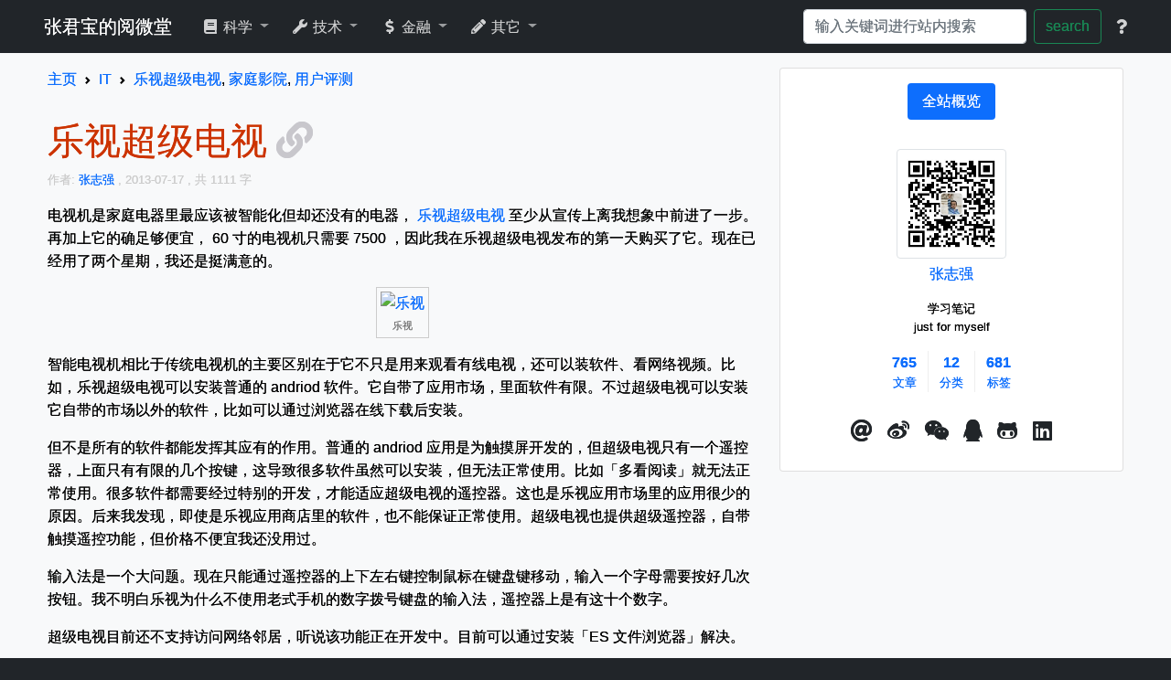

--- FILE ---
content_type: text/html
request_url: https://zhiqiang.org/it/leshi-super-tv.html
body_size: 11390
content:
<!DOCTYPE html>
<html lang="en">
<head>
    <link rel="shortcut icon" href="/static/favicon.ico" type="image/vnd.microsoft.icon" />
    <meta name="viewport" content="width=device-width, initial-scale=1, shrink-to-fit=no">

        <title> 乐视超级电视 - 阅微堂 </title>
        <meta charset="utf-8" />
        <link href="https://zhiqiang.org/feed.xml" type="application/rss+xml" rel="alternate" title="阅微堂 RSS Feed" />




<meta name="tags" content="乐视超级电视" />
<meta name="tags" content="家庭影院" />
<meta name="tags" content="用户评测" />


    
    <link rel="stylesheet" href="/static/bootstrap/css/bootstrap.min.css" crossorigin="anonymous" >
    <link rel="stylesheet" href="/static/fontawesome/css/all.min.css" crossorigin="anonymous">
    <link rel="stylesheet" href="/static/share.js/css/share.min.css">
    <link href="/static/css/pygment.css" rel="stylesheet">

    <!--    <link rel="stylesheet" href="https://cdn.jsdelivr.net/npm/gitalk@1/dist/gitalk.css">
    <link rel="stylesheet" href="https://cdnjs.cloudflare.com/ajax/libs/viewerjs/1.9.0/viewer.css" integrity="sha512-HHYZlJVYgHVdz/pMWo63/ya7zc22sdXeqtNzv4Oz76V3gh7R+xPqbjNUp/NRmf0R85J++Yg6R0Kkmz+TGYHz8g==" crossorigin="anonymous" />
    <script src="https://cdn.jsdelivr.net/npm/gitalk@1/dist/gitalk.min.js" defer></script>
    <script src="https://cdnjs.cloudflare.com/ajax/libs/viewerjs/1.9.0/viewer.min.js" integrity="sha512-0goo56vbVLOJt9J6TMouBm2uE+iPssyO+70sdrT+J5Xbb5LsdYs31Mvj4+LntfPuV+VlK0jcvcinWQG5Hs3pOg==" crossorigin="anonymous"></script>
    -->

    <script src="/static/js/jquery-3.6.0.min.js" ></script>
    <script src="/static/bootstrap/js/bootstrap.bundle.min.js" defer ></script>
    <script src="/static/share.js/js/social-share.min.js" defer ></script>

    <script >
        MathJax = {
            tex: { 
                inlineMath: [['$', '$'], ['\\(', '\\)']],
                equationNumbers: { autoNumber: "all"  }  
            }
        };
    </script>
    <script src="/static/mathjax/tex-chtml.js" async ></script> 
    
    <!-- 
    <link rel="stylesheet" href="https://cdn.jsdelivr.net/npm/disqusjs@1.2.0/dist/disqusjs.css"> 
    <script src="https://cdn.jsdelivr.net/npm/disqusjs@1.2.0/dist/disqus.js" defer></script>
    -->

    <script>
        var _hmt = _hmt || [];
        (function() {
          var hm = document.createElement("script");
          hm.src = "https://hm.baidu.com/hm.js?1a97112c384365cc8c359a18bbb7efc6";
          var s = document.getElementsByTagName("script")[0]; 
          s.parentNode.insertBefore(hm, s);
        })();
    </script>
    <script src="/static/js/clipboard.min.js" defer ></script>

    <script src="/static/js/mousetrap.min.js" defer></script>
    
    <script src="/static/js/moment.min.js" defer ></script>
    <script src="/static/js/vue.min.js" defer></script>
    <script src="/static/js/jquery.cookie.min.js" defer ></script>
    
    <link href="/static/css/customize.css" rel="stylesheet">

    <script src="/static/js/marked.min.js" defer ></script>
    <script src="/static/js/customize.js?4" defer ></script>

    <link href="/static/jquery.fancybox.min.css" rel="stylesheet" />
    <script src="/static/jquery.fancybox.min.js" defer ></script>
    <script >
    </script>

    <script src="/static/js/comment.js?0406" defer ></script>

<style>
.container-fluid {
  padding-left: 0;
  padding-right: 0;
}

.container-fluid > * {
  max-width: 1200px; 
  margin-left: auto;
  margin-right: auto;
}


/* for 2k screen */
@media only screen and (min-width: 2000px) {
    body {
        font-size: 20px;
    }
    .container-fluid > * {
        max-width: 1500px; 
    }
}

</style>
</head>

<body id="index"  itemscope itemtype="https://schema.org/WebPage" class="bg-dark" >

<div class="container-fluid bg-dark" >
<nav class="navbar navbar-dark  navbar-expand-md" id="navbar">
    <a class="navbar-brand ps-2" href="/">张君宝的阅微堂</a>
    <button class="navbar-toggler" type="button" data-bs-toggle="collapse" data-bs-target="#navbarSupportedContent" aria-controls="navbarSupportedContent" aria-expanded="false" aria-label="Toggle navigation">
        <span class="navbar-toggler-icon"></span>
    </button>

    <div class="collapse navbar-collapse " id="navbarSupportedContent">
        <ul class="nav navbar-nav me-auto ">
                <li class="dropdown ms-2">
                    <a href="#" class="dropdown-toggle nav-link" data-bs-toggle="dropdown">
                        <i class='fas fa fa-fw fa-book'></i> 科学
                    </a>
                    <div class="dropdown-menu" role="menu">
                            <a class="dropdown-item" href="/math"><span class='fa fa-fw fa-folder-open'></span> 数学 </a>
                            <a class="dropdown-item" href="/cs"><span class='fa fa-fw fa-folder-open'></span> 计算机科学 </a>

                            <div class="dropdown-divider"></div>
                                <a class="dropdown-item" href="/tag/math-in-life.html"><span class='fa fa-fw fa-bars'></span> 生活中的数学 </a>
                                <a class="dropdown-item" href="/tag/beauty-in-math.html"><span class='fa fa-fw fa-bars'></span> 数学之美 </a>
                                <a class="dropdown-item" href="/tag/brain-teaser.html"><span class='fa fa-fw fa-bars'></span> 头脑风暴 </a>
                    </div>
                </li>
                <li class="dropdown ms-2">
                    <a href="#" class="dropdown-toggle nav-link" data-bs-toggle="dropdown">
                        <i class='fas fa fa-fw fa-wrench'></i> 技术
                    </a>
                    <div class="dropdown-menu" role="menu">
                            <a class="dropdown-item" href="/coding"><span class='fa fa-fw fa-folder-open'></span> 编程 </a>
                            <a class="dropdown-item" href="/it"><span class='fa fa-fw fa-folder-open'></span> IT </a>

                            <div class="dropdown-divider"></div>
                                <a class="dropdown-item" href="/tag/work-fast.html"><span class='fa fa-fw fa-bars'></span> 办公自动化 </a>
                                <a class="dropdown-item" href="/tag/coding-performance.html"><span class='fa fa-fw fa-bars'></span> 编程和算法效率 </a>
                                <a class="dropdown-item" href="/tag/my-source-code.html"><span class='fa fa-fw fa-bars'></span> 我贡献的源代码 </a>
                    </div>
                </li>
                <li class="dropdown ms-2">
                    <a href="#" class="dropdown-toggle nav-link" data-bs-toggle="dropdown">
                        <i class='fas fa fa-fw fa-dollar-sign'></i> 金融
                    </a>
                    <div class="dropdown-menu" role="menu">
                            <a class="dropdown-item" href="/finance"><span class='fa fa-fw fa-folder-open'></span> 经济金融 </a>
                            <a class="dropdown-item" href="/investment"><span class='fa fa-fw fa-folder-open'></span> 投资 </a>
                            <a class="dropdown-item" href="/risk-manage"><span class='fa fa-fw fa-folder-open'></span> 风险管理 </a>

                            <div class="dropdown-divider"></div>
                                <a class="dropdown-item" href="/tag/var-primer.html"><span class='fa fa-fw fa-bars'></span> VaR Primer </a>
                                <a class="dropdown-item" href="/tag/low-risk-investment.html"><span class='fa fa-fw fa-bars'></span> 低风险投资 </a>
                                <a class="dropdown-item" href="/tag/risk-manage-failure-case.html"><span class='fa fa-fw fa-bars'></span> 风险管理失败案例 </a>
                                <a class="dropdown-item" href="/tag/math-in-investment.html"><span class='fa fa-fw fa-bars'></span> 投资中的数学 </a>
                    </div>
                </li>
                <li class="dropdown ms-2">
                    <a href="#" class="dropdown-toggle nav-link" data-bs-toggle="dropdown">
                        <i class='fas fa fa-fw fa-pencil-alt'></i> 其它
                    </a>
                    <div class="dropdown-menu" role="menu">
                            <a class="dropdown-item" href="/review"><span class='fa fa-fw fa-folder-open'></span> 评论 </a>
                            <a class="dropdown-item" href="/comment"><span class='fa fa-fw fa-folder-open'></span> 碎碎念 </a>
                            <a class="dropdown-item" href="/outdoor"><span class='fa fa-fw fa-folder-open'></span> 户外 </a>
                            <a class="dropdown-item" href="/resource"><span class='fa fa-fw fa-folder-open'></span> 资源 </a>

                            <div class="dropdown-divider"></div>
                                <a class="dropdown-item" href="/tag/short-sf.html"><span class='fa fa-fw fa-bars'></span> 短篇科幻小说全文 </a>
                                <a class="dropdown-item" href="/tag/parent-child-hiking-trail.html"><span class='fa fa-fw fa-bars'></span> 亲子徒步路线 </a>
                                <a class="dropdown-item" href="/tag/parent-child-riding.html"><span class='fa fa-fw fa-bars'></span> 亲子骑行 </a>
                    </div>
                </li>
        </ul>

      <form class="form-inline d-flex" action="https://zhiqiang.org/search.html" method="get" target="_blank" role='search'>
            <input type="text" name="q" class="form-control me-2" size='23'  value=""  tabindex="1" placeholder="输入关键词进行站内搜索"  x-webkit-speech="" id="search"/>
			<button data-bs-toggle="tooltip" title="站内搜索" type="submit" name="sa" class="btn btn-outline-success " tabindex="2">search</button>
      </form>
        <ul class="nav navbar-nav ps-2" data-bs-toggle="modal" data-bs-target="#help-modal" >
            <a href="#" class="nav-link" data-bs-toggle="tooltip" title="查看功能和快捷键" > 
                <span class="fa fa-question"></span> 
            </a>
        </ul>
    </div>
</nav>
</div>

<div class="container-fluid bg-light" >
    <div class="row pt-3">
        <div class="col-lg-8 pb-3" id="content">
            <section class="row" >

<nav class="col-sm-12" style="--bs-breadcrumb-divider: url(&#34;data:image/svg+xml,%3Csvg xmlns='http://www.w3.org/2000/svg' width='8' height='8'%3E%3Cpath d='M2.5 0L1 1.5 3.5 4 1 6.5 2.5 8l4-4-4-4z' fill='currentColor'/%3E%3C/svg%3E&#34;);" aria-label="breadcrumb">
<ol class="breadcrumb mb-3" itemprop="breadcrumb" itemscope itemtype="https://schema.org/BreadcrumbList" >
    <li class="breadcrumb-item" itemprop="itemListElement" itemscope itemtype="https://schema.org/ListItem">
        <a itemprop="item" href="/"> <span itemprop="name">主页</span></a>
        <meta itemprop="position" content="1" />
    </li>

    <li class="breadcrumb-item" itemprop="itemListElement" itemscope itemtype="https://schema.org/ListItem" >
        <a itemprop="item"  href="/it" 
                           title="分类，点击查看该分类下全部文章。" data-toggle="tooltip" >
            <span itemprop="name">IT</span></a>
        <meta itemprop="position" content="2" />
    </li>

        <li class="breadcrumb-item" itemprop="itemListElement" itemscope itemtype="https://schema.org/ListItem" class="ccc" >
                <a itemprop="item" href="/tag/le-shi-chao-ji-dian-shi.html"
                           title="标签，点击查看该标签下所有文章。" data-toggle="tooltip" >
                     <span itemprop="name">乐视超级电视</span></a>, 
                <a itemprop="item" href="/tag/home-theatre.html"
                           title="标签，点击查看该标签下所有文章。" data-toggle="tooltip" >
                     <span itemprop="name">家庭影院</span></a>, 
                <a itemprop="item" href="/tag/user-review.html"
                           title="标签，点击查看该标签下所有文章。" data-toggle="tooltip" >
                     <span itemprop="name">用户评测</span></a>
            <meta itemprop="position" content="3" />
        </li>
</ol>
</nav>


<article itemprop="mainEntity" itemscope itemtype="https://schema.org/BlogPosting" class="col-sm-12 mb-3">
    <h1 class="header mt-3 mb-2" > 
        <span itemprop="headline name" > 乐视超级电视  </span>
        <meta itemprop="url" content="/it/leshi-super-tv.html" />
        <a 
        class="copy-to-clipboard grey copy-link" 
        data-toggle="tooltip" title="复制当前链接" href="javascript:void(0)" data-clipboard-action='copy' data-clipboard-text="乐视超级电视 - 阅微堂
链接：/it/leshi-super-tv.html">
            <span class="fa fa-link"></span>
        </a>
    </h1>
    <div class="small mb-3 ccc" >
        <div itemprop="publisher" itemscope itemtype="https://schema.org/Organization"> 
            <meta itemprop="name" content="阅微堂" />
            <link itemprop="url" href="" />
            <link itemprop="logo" href="/static/favicon.ico" />
        </div>
        <link itemprop="image" href="/it/leshi-super-tv.html" />
        <meta itemprop="articleSection" content="IT" />
        <meta itemprop="keywords" content=" 乐视超级电视,  家庭影院,  用户评测,  IT" />
            <link itemprop="mainEntityOfPage" href="/it" />

            作者:
                <a itemprop="author" itemscope itemtype="https://schema.org/Person" href="/author/zhiqiang.html">
                    <span itemprop="name">张志强</span>
                </a>

        <time class="published" datetime="2013-07-17T07:07:00+02:00" itemprop="datePublished" >
            , 2013-07-17
        </time>

            <meta itemprop="dateModified" content="2013-07-17" />

        <span>, 共 1111 字</span>
    </div>


    <div itemprop="articleBody" class="mt-3 article-content" >
        <p>电视机是家庭电器里最应该被智能化但却还没有的电器，<a href="http://shop.letv.com/product/tv.html">乐视超级电视</a>至少从宣传上离我想象中前进了一步。再加上它的确足够便宜， 60 寸的电视机只需要 7500 ，因此我在乐视超级电视发布的第一天购买了它。现在已经用了两个星期，我还是挺满意的。</p>
<p><img alt="乐视" src="http://img1.hdletv.com/file/20130614/default/7634946362477725"></p>
<p>智能电视机相比于传统电视机的主要区别在于它不只是用来观看有线电视，还可以装软件、看网络视频。比如，乐视超级电视可以安装普通的 andriod 软件。它自带了应用市场，里面软件有限。不过超级电视可以安装它自带的市场以外的软件，比如可以通过浏览器在线下载后安装。</p>
<p>但不是所有的软件都能发挥其应有的作用。普通的 andriod 应用是为触摸屏开发的，但超级电视只有一个遥控器，上面只有有限的几个按键，这导致很多软件虽然可以安装，但无法正常使用。比如「多看阅读」就无法正常使用。很多软件都需要经过特别的开发，才能适应超级电视的遥控器。这也是乐视应用市场里的应用很少的原因。后来我发现，即使是乐视应用商店里的软件，也不能保证正常使用。超级电视也提供超级遥控器，自带触摸遥控功能，但价格不便宜我还没用过。</p>
<p>输入法是一个大问题。现在只能通过遥控器的上下左右键控制鼠标在键盘键移动，输入一个字母需要按好几次按钮。我不明白乐视为什么不使用老式手机的数字拨号键盘的输入法，遥控器上是有这十个数字。</p>
<p>超级电视目前还不支持访问网络邻居，听说该功能正在开发中。目前可以通过安装「ES 文件浏览器」解决。</p>
<p>播放软件我则推荐 DicePlayer。这款软件比较完美地解决以下问题： 1 ）支持几乎所有视频格式； 2 ）可以播放网络邻居里的视频，并且支持字幕文件； 3 ）可通过超级电视的遥控器操作。缺点是每次只能快进快退 5 秒钟，而且不能连续快进快退。备选方案是 PPTV 播放器，它可以快速地快进快退。</p>
<blockquote>
<p>我遇到了 DicePlayer 无法识别字幕文件的情况。下面两种方法至少解决了我遇到过的问题： 1 ）保持字幕文件名和视频文件名严格一致； 2 ）字幕文件的编码格式改成 utf-8 （使用 notepad++，一个免费软件）。</p>
</blockquote>
<p>乐视 tv 有一些它自己的资源，比如《疯狂原始人》。1080P 片源很多，新片基本上都有 1080P 版本。在 60 寸的电视上，之前一般所说的标清的效果特别差，高清勉强能看， 1080P 才能显示出效果。我家里是 10M 的带宽，已经足够看乐视的 1080P 的资源。但是否能有持续的资源还有待观察。</p>
<p><img alt="乐视电视" height="286" src="http://img0.hdletv.com/file/20130531/default/6413506513708815" width="640"></p>
<p>另外一个缺陷是开机速度太慢。打开电视需要半分钟以上的时间。这点其实很不合理。正确方式应该是关机之后机器处于待机状态，开机只需要唤醒即可，就像手机或者 iPad 一样。</p>

        <p class="text-center mt-3"> Q. E. D. </p>
    </div>

<div class="social-share-cs text-center mt-3 mb-3" data-mode="prepend" 
    data-mobile-sites="weibo,wechat,qq,qzone,facebook,twitter" 
    data-sites="weibo,wechat,qq,qzone,facebook,twitter">

    <span counter data-type="good" id="good" data-icon="icon-heart" icon_class="social-share-icon icon-heart" counter_style="position: relative; display: inline-block; width: 32px; height: 32px; font-size: 20px; border-radius: 50%; line-height: 32px; border: 1px solid #666; color: #666; text-align: center; vertical-align: middle;" >
    </span>
</div>
    <div class="pb-3 pt-3" id="comments" >
    </div>
</article>


 
      <div class="col-12 alert alert-info pt-0 pb-3 mt-3" itemscope itemtype="https://schema.org/Blog" >
        <h5>类似文章：</h6>
        <div class="similar_posts similar mt-3 article-list">
 
<div itemprop="blogPost" itemscope itemtype="https://schema.org/BlogPosting" class="artile-list-item" >

<div class="mt-3 mb-0">
<span><span>
    <a 
    class="article-list-item-title " 
id="article-list-1"    href="/coding/tv-attachment.html" itemprop="url" > 
     <span itemprop="headline"> 我需要的智能电视盒功能</span>
    </a>
            <span class="smaller">相似度: 0.172</small>
</div>
<div class="smaller" itemprop="description" >
     <div class="blog-meta ccc">
        <time class="published ccc" datetime="2012-11-23T22:39:00+01:00" itemprop="datePublished" >
            2012-11-23,
        </time>

      <a href="/coding" >
        编程
      </a> &raquo;

 
          <a href="/tag/home-theatre.html" >家庭影院</a>,
 
          <a href="/tag/zhi-neng-jia-ju.html" >智能家居</a>
    </div>
    <div class="article-summary" >
      平时电视看得极少。有时候看看电影或电视剧，都是从网上下载或者看在线视频。俺家里的歌华有线电视欠费快两个月，一直没有续费，但没觉得生活中少了些什么，可见电视对我来说没什么用处。
    </div>
</div>


<div itemprop="publisher" itemscope itemtype="https://schema.org/Organization"> 
  <meta itemprop="name" content="阅微堂" />
  <link itemprop="url" href="" />
  <link itemprop="logo" href="https://zhiqiang.org/static/img/me.jpg" width="80px" height="80px" />
</div>
<div itemprop="author" itemscope itemtype="https://schema.org/Person" >
  <meta itemprop="name" content="张志强" />
  <link itemprop="url" href="author/zhiqiang.html" />
</div>

<link itemprop="image" href="/coding/tv-attachment.html" />
<meta itemprop="keywords" content=" 家庭影院,  智能家居, 编程" />
<meta itemprop="dateCreated" content="2012-11-23" />
<meta itemprop="datePublished" content="2012-11-23" />
<meta itemprop="dateModified" content="2012-11-23" />

</div>
 
 
<div itemprop="blogPost" itemscope itemtype="https://schema.org/BlogPosting" class="artile-list-item" >

<div class="mt-3 mb-0">
<span><span>
    <a 
    class="article-list-item-title " 
id="article-list-2"    href="/it/power-line-adapter.html" itemprop="url" > 
     <span itemprop="headline"> 电力线技术 —— 未来的数据传输方式</span>
    </a>
            <span class="smaller">相似度: 0.089</small>
</div>
<div class="smaller" itemprop="description" >
     <div class="blog-meta ccc">
        <time class="published ccc" datetime="2011-06-15T22:06:00+02:00" itemprop="datePublished" >
            2011-06-15,
        </time>

      <a href="/it" >
        IT
      </a> &raquo;

 
          <a href="/tag/dian-li-xian.html" >电力线</a>,
 
          <a href="/tag/wang-luo.html" >网络</a>,
 
          <a href="/tag/user-review.html" >用户评测</a>
    </div>
    <div class="article-summary" >
      今天买了一对电力线适配器，型号<a href="http://www.tp-link.com.cn/pages/promos/plc/2010-10-09/">TP-LINK TL-PA201</a>。
    </div>
</div>


<div itemprop="publisher" itemscope itemtype="https://schema.org/Organization"> 
  <meta itemprop="name" content="阅微堂" />
  <link itemprop="url" href="" />
  <link itemprop="logo" href="https://zhiqiang.org/static/img/me.jpg" width="80px" height="80px" />
</div>
<div itemprop="author" itemscope itemtype="https://schema.org/Person" >
  <meta itemprop="name" content="张志强" />
  <link itemprop="url" href="author/zhiqiang.html" />
</div>

<link itemprop="image" href="/it/power-line-adapter.html" />
<meta itemprop="keywords" content=" 电力线,  网络,  用户评测, IT" />
<meta itemprop="dateCreated" content="2011-06-15" />
<meta itemprop="datePublished" content="2011-06-15" />
<meta itemprop="dateModified" content="2011-06-15" />

</div>
 
 
<div itemprop="blogPost" itemscope itemtype="https://schema.org/BlogPosting" class="artile-list-item" >

<div class="mt-3 mb-0">
<span><span>
    <a 
    class="article-list-item-title " 
id="article-list-3"    href="/it/xiaomi-luyou-nas-review.html" itemprop="url" > 
     <span itemprop="headline"> 用小米路由器做 NAS</span>
    </a>
            <span class="smaller">相似度: 0.083</small>
</div>
<div class="smaller" itemprop="description" >
     <div class="blog-meta ccc">
        <time class="published ccc" datetime="2014-05-18T19:06:00+02:00" itemprop="datePublished" >
            2014-05-18,
        </time>

      <a href="/it" >
        IT
      </a> &raquo;

 
          <a href="/tag/xiaomi.html" >小米</a>,
 
          <a href="/tag/lu-you-qi.html" >路由器</a>,
 
          <a href="/tag/user-review.html" >用户评测</a>
    </div>
    <div class="article-summary" >
      小米路由器是小米最近推出的一款产品，其主要卖点是自带硬盘和迅雷下载。我买一个，已经用了一个星期，在这里说一下感受吧。
    </div>
</div>


<div itemprop="publisher" itemscope itemtype="https://schema.org/Organization"> 
  <meta itemprop="name" content="阅微堂" />
  <link itemprop="url" href="" />
  <link itemprop="logo" href="https://zhiqiang.org/static/img/me.jpg" width="80px" height="80px" />
</div>
<div itemprop="author" itemscope itemtype="https://schema.org/Person" >
  <meta itemprop="name" content="张志强" />
  <link itemprop="url" href="author/zhiqiang.html" />
</div>

<link itemprop="image" href="/it/xiaomi-luyou-nas-review.html" />
<meta itemprop="keywords" content=" 小米,  路由器,  用户评测, IT" />
<meta itemprop="dateCreated" content="2014-05-18" />
<meta itemprop="datePublished" content="2014-05-18" />
<meta itemprop="dateModified" content="2014-05-18" />

</div>
 
 
<div itemprop="blogPost" itemscope itemtype="https://schema.org/BlogPosting" class="artile-list-item" >

<div class="mt-3 mb-0">
<span><span>
    <a 
    class="article-list-item-title " 
id="article-list-4"    href="/it/ebooks-on-ipad-vs-kindle.html" itemprop="url" > 
     <span itemprop="headline"> iPad 和 Kindle 的电子书功能比较</span>
    </a>
            <span class="smaller">相似度: 0.080</small>
</div>
<div class="smaller" itemprop="description" >
     <div class="blog-meta ccc">
        <time class="published ccc" datetime="2010-09-19T13:52:00+02:00" itemprop="datePublished" >
            2010-09-19,
        </time>

      <a href="/it" >
        IT
      </a> &raquo;

 
          <a href="/tag/ipad.html" >iPad</a>,
 
          <a href="/tag/kindle.html" >Kindle</a>,
 
          <a href="/tag/ebook.html" >电子书</a>,
 
          <a href="/tag/dian-zi-mo-shui-ping-mu.html" >电子墨水屏幕</a>,
 
          <a href="/tag/user-review.html" >用户评测</a>
    </div>
    <div class="article-summary" >
      前面几篇文章已经提到，我同时买了<a href="/it/bought-a-ipad.html" title="购买iPad">iPad</a>和<a href="/it/duokan-for-kindle-dxg.html">Kindle DXG</a>。其中 Kindle 只能用来看书， iPad 还能用来上网、玩游戏等。不过这里只比较一下它们的电子书功能。
    </div>
</div>


<div itemprop="publisher" itemscope itemtype="https://schema.org/Organization"> 
  <meta itemprop="name" content="阅微堂" />
  <link itemprop="url" href="" />
  <link itemprop="logo" href="https://zhiqiang.org/static/img/me.jpg" width="80px" height="80px" />
</div>
<div itemprop="author" itemscope itemtype="https://schema.org/Person" >
  <meta itemprop="name" content="张志强" />
  <link itemprop="url" href="author/zhiqiang.html" />
</div>

<link itemprop="image" href="/it/ebooks-on-ipad-vs-kindle.html" />
<meta itemprop="keywords" content=" iPad,  Kindle,  电子书,  电子墨水屏幕,  用户评测, IT" />
<meta itemprop="dateCreated" content="2010-09-19" />
<meta itemprop="datePublished" content="2010-09-19" />
<meta itemprop="dateModified" content="2010-09-19" />

</div>
 
 
<div itemprop="blogPost" itemscope itemtype="https://schema.org/BlogPosting" class="artile-list-item" >

<div class="mt-3 mb-0">
<span><span>
    <a 
    class="article-list-item-title " 
id="article-list-5"    href="/it/fuck-xiaomi.html" itemprop="url" > 
     <span itemprop="headline"> 小米手机是垃圾</span>
    </a>
            <span class="smaller">相似度: 0.077</small>
</div>
<div class="smaller" itemprop="description" >
     <div class="blog-meta ccc">
        <time class="published ccc" datetime="2013-02-19T20:48:00+01:00" itemprop="datePublished" >
            2013-02-19,
        </time>

      <a href="/it" >
        IT
      </a> &raquo;

 
          <a href="/tag/xiaomi.html" >小米</a>,
 
          <a href="/tag/user-review.html" >用户评测</a>,
 
          <a href="/tag/mobile.html" >手机</a>
    </div>
    <div class="article-summary" >
      春节前买了一个电信版的小米 2 手机，春节后的周一上午到货。可我现在十分后悔，也在这里劝诫大家千万不要买这个手机。
    </div>
</div>


<div itemprop="publisher" itemscope itemtype="https://schema.org/Organization"> 
  <meta itemprop="name" content="阅微堂" />
  <link itemprop="url" href="" />
  <link itemprop="logo" href="https://zhiqiang.org/static/img/me.jpg" width="80px" height="80px" />
</div>
<div itemprop="author" itemscope itemtype="https://schema.org/Person" >
  <meta itemprop="name" content="张志强" />
  <link itemprop="url" href="author/zhiqiang.html" />
</div>

<link itemprop="image" href="/it/fuck-xiaomi.html" />
<meta itemprop="keywords" content=" 小米,  用户评测,  手机, IT" />
<meta itemprop="dateCreated" content="2013-02-19" />
<meta itemprop="datePublished" content="2013-02-19" />
<meta itemprop="dateModified" content="2013-02-19" />

</div>
 
 
<div itemprop="blogPost" itemscope itemtype="https://schema.org/BlogPosting" class="artile-list-item" >

<div class="mt-3 mb-0">
<span><span>
    <a 
    class="article-list-item-title " 
id="article-list-6"    href="/coding/use-keyboard-only-in-excel.html" itemprop="url" > 
     <span itemprop="headline"> Excel 键盘流操作指南</span>
    </a>
            <span class="smaller">相似度: 0.053</small>
</div>
<div class="smaller" itemprop="description" >
     <div class="blog-meta ccc">
        <time class="published ccc" datetime="2013-09-04T07:41:00+02:00" itemprop="datePublished" >
            2013-09-04,
        </time>

      <a href="/coding" >
        编程
      </a> &raquo;

 
          <a href="/tag/excel.html" >Excel</a>,
 
          <a href="/tag/work-fast.html" >办公自动化</a>
    </div>
    <div class="article-summary" >
      <strong>键盘流（指尽量使用键盘，少动用鼠标，尤其不要在鼠标和键盘之间来回切换）</strong>是我追求的目标。我工作中用的最多的软件是 Excel ，写代码写的最多的是 Excel/VBA。用得多了自然比较关注工作效率，所以我在 Excel 键盘流上略有心得，这里给大家分享一下。网上有很全的快捷键列表，但那不是我想写的，因为太多记不下来不实用。这里只列举一下我在实际工作中的的确确总是在用的，为自己方便，也共享给大伙们。
    </div>
</div>


<div itemprop="publisher" itemscope itemtype="https://schema.org/Organization"> 
  <meta itemprop="name" content="阅微堂" />
  <link itemprop="url" href="" />
  <link itemprop="logo" href="https://zhiqiang.org/static/img/me.jpg" width="80px" height="80px" />
</div>
<div itemprop="author" itemscope itemtype="https://schema.org/Person" >
  <meta itemprop="name" content="张志强" />
  <link itemprop="url" href="author/zhiqiang.html" />
</div>

<link itemprop="image" href="/coding/use-keyboard-only-in-excel.html" />
<meta itemprop="keywords" content=" Excel,  办公自动化, 编程" />
<meta itemprop="dateCreated" content="2013-09-04" />
<meta itemprop="datePublished" content="2013-09-04" />
<meta itemprop="dateModified" content="2013-09-04" />

</div>
 
 
<div itemprop="blogPost" itemscope itemtype="https://schema.org/BlogPosting" class="artile-list-item" >

<div class="mt-3 mb-0">
<span><span>
    <a 
    class="article-list-item-title " 
id="article-list-7"    href="/it/install-software-on-new-machine.html" itemprop="url" > 
     <span itemprop="headline"> 新机器需要安装的软件和设置</span>
    </a>
            <span class="smaller">相似度: 0.052</small>
</div>
<div class="smaller" itemprop="description" >
     <div class="blog-meta ccc">
        <time class="published ccc" datetime="2023-04-18T16:18:40+02:00" itemprop="datePublished" >
            2023-04-18,
        </time>

      <a href="/it" >
        IT
      </a> &raquo;

    </div>
    <div class="article-summary" >
      聊天社交：
    </div>
</div>


<div itemprop="publisher" itemscope itemtype="https://schema.org/Organization"> 
  <meta itemprop="name" content="阅微堂" />
  <link itemprop="url" href="" />
  <link itemprop="logo" href="https://zhiqiang.org/static/img/me.jpg" width="80px" height="80px" />
</div>
<div itemprop="author" itemscope itemtype="https://schema.org/Person" >
  <meta itemprop="name" content="张志强" />
  <link itemprop="url" href="author/zhiqiang.html" />
</div>

<link itemprop="image" href="/it/install-software-on-new-machine.html" />
<meta itemprop="keywords" content="IT" />
<meta itemprop="dateCreated" content="2023-04-18" />
<meta itemprop="datePublished" content="2023-04-18" />
<meta itemprop="dateModified" content="2023-04-18" />

</div>
 
 
<div itemprop="blogPost" itemscope itemtype="https://schema.org/BlogPosting" class="artile-list-item" >

<div class="mt-3 mb-0">
<span><span>
    <a 
    class="article-list-item-title " 
id="article-list-8"    href="/coding/solve-input-latency-in-powerpoint.html" itemprop="url" > 
     <span itemprop="headline"> 解决 PowerPoint2007 输入响应慢的问题</span>
    </a>
            <span class="smaller">相似度: 0.051</small>
</div>
<div class="smaller" itemprop="description" >
     <div class="blog-meta ccc">
        <time class="published ccc" datetime="2013-09-15T21:45:00+02:00" itemprop="datePublished" >
            2013-09-15,
        </time>

      <a href="/coding" >
        编程
      </a> &raquo;

 
          <a href="/tag/powerpoint.html" >PowerPoint</a>,
 
          <a href="/tag/shu-ru-fa.html" >输入法</a>
    </div>
    <div class="article-summary" >
      最近 PowerPoint 打字速度慢就困扰着我。打字以后出现文字很慢，基本上我在键盘上狂敲十几个字，过了几秒钟才会慢慢的出来。长一点的段落我还需要先在别的地方写好，然后复制粘贴到 PPT。
    </div>
</div>


<div itemprop="publisher" itemscope itemtype="https://schema.org/Organization"> 
  <meta itemprop="name" content="阅微堂" />
  <link itemprop="url" href="" />
  <link itemprop="logo" href="https://zhiqiang.org/static/img/me.jpg" width="80px" height="80px" />
</div>
<div itemprop="author" itemscope itemtype="https://schema.org/Person" >
  <meta itemprop="name" content="张志强" />
  <link itemprop="url" href="author/zhiqiang.html" />
</div>

<link itemprop="image" href="/coding/solve-input-latency-in-powerpoint.html" />
<meta itemprop="keywords" content=" PowerPoint,  输入法, 编程" />
<meta itemprop="dateCreated" content="2013-09-15" />
<meta itemprop="datePublished" content="2013-09-15" />
<meta itemprop="dateModified" content="2013-09-15" />

</div>
 
        </div>
      </div>
 
 
 
  <div class="col-12 alert alert-info pt-0 pb-3" itemscope itemtype="https://schema.org/Blog" >
<div itemprop="blogPost" itemscope itemtype="https://schema.org/BlogPosting" class="artile-list-item" >

<div class="mt-3 mb-0">
<span>前一篇：<span>
    <a 
    class="article-list-item-title previous-link" 
   href="/outdoor/xiaowutai-2400.html" itemprop="url" > 
     <span itemprop="headline"> 小五台东沟到 2400 营地重装露营（单程 11 公里爬升 1300 米）</span>
    </a>
</div>
<div class="smaller" itemprop="description" >
     <div class="blog-meta ccc">
        <time class="published ccc" datetime="2013-07-13T10:05:27+02:00" itemprop="datePublished" >
            2013-07-13,
        </time>

      <a href="/outdoor" >
        户外
      </a> &raquo;

 
          <a href="/tag/camping.html" >露营</a>,
 
          <a href="/tag/hiking-level-4.html" >徒步强度4.0</a>,
 
          <a href="/tag/xiaowutai.html" >小五台山</a>,
 
          <a href="/tag/hiking-trail.html" >徒步路线</a>
    </div>
    <div class="article-summary" >
      第一次露营，便选择了露营圣地，以及重装出行。
    </div>
</div>


<div itemprop="publisher" itemscope itemtype="https://schema.org/Organization"> 
  <meta itemprop="name" content="阅微堂" />
  <link itemprop="url" href="" />
  <link itemprop="logo" href="https://zhiqiang.org/static/img/me.jpg" width="80px" height="80px" />
</div>
<div itemprop="author" itemscope itemtype="https://schema.org/Person" >
  <meta itemprop="name" content="张志强" />
  <link itemprop="url" href="author/zhiqiang.html" />
</div>

<link itemprop="image" href="/outdoor/xiaowutai-2400.html" />
<meta itemprop="keywords" content=" 露营,  徒步强度4.0,  小五台山,  徒步路线, 户外" />
<meta itemprop="dateCreated" content="2013-07-13" />
<meta itemprop="datePublished" content="2013-07-13" />
<meta itemprop="dateModified" content="2013-07-13" />

</div>

<div itemprop="blogPost" itemscope itemtype="https://schema.org/BlogPosting" class="artile-list-item" >

<div class="mt-3 mb-0">
<span>后一篇：<span>
    <a 
    class="article-list-item-title next-link" 
   href="/outdoor/dawutai-5-loop.html" itemprop="url" > 
     <span itemprop="headline"> 大五台山五台连穿（58 公里爬升 2500 米）</span>
    </a>
</div>
<div class="smaller" itemprop="description" >
     <div class="blog-meta ccc">
        <time class="published ccc" datetime="2013-08-03T10:44:07+02:00" itemprop="datePublished" >
            2013-08-03,
        </time>

      <a href="/outdoor" >
        户外
      </a> &raquo;

 
          <a href="/tag/dawutai.html" >大五台山</a>,
 
          <a href="/tag/hiking-level-6.html" >徒步强度6.0</a>,
 
          <a href="/tag/hiking-trail.html" >徒步路线</a>
    </div>
    <div class="article-summary" >
      走完小五台之后，听说大五台也很爽。安排了一次，大五台山的五台连穿。果然很酸爽。
    </div>
</div>


<div itemprop="publisher" itemscope itemtype="https://schema.org/Organization"> 
  <meta itemprop="name" content="阅微堂" />
  <link itemprop="url" href="" />
  <link itemprop="logo" href="https://zhiqiang.org/static/img/me.jpg" width="80px" height="80px" />
</div>
<div itemprop="author" itemscope itemtype="https://schema.org/Person" >
  <meta itemprop="name" content="张志强" />
  <link itemprop="url" href="author/zhiqiang.html" />
</div>

<link itemprop="image" href="/outdoor/dawutai-5-loop.html" />
<meta itemprop="keywords" content=" 大五台山,  徒步强度6.0,  徒步路线, 户外" />
<meta itemprop="dateCreated" content="2013-08-03" />
<meta itemprop="datePublished" content="2013-08-03" />
<meta itemprop="dateModified" content="2013-08-03" />

</div>
  </div>



            </section>
        </div>
        <div class="col-lg-4 pb-3" id="sidebar">
<div class="sticky-top" id="toc-container">
    <div class="card">
        <div class="card-body">
            <ul class="nav nav-pills justify-content-center" role="tablist">
            <li class="nav-item">
                <button type="button" class="nav-link btn active" data-bs-target="#intro" data-bs-toggle="pill" role="tab"> 
                    <span > 全站概览  </span>
                </button>                
            </li>
            </ul>

            <div class="tab-content" >


                <div class="tab-pane pt-3 active " id="intro" >
<div class="text-center">
    <!-- <img src="/static/img/me.jpg" width="120" height="120" class="m-1 rounded p-1 border mt-3"/> -->
    <img src="/static/img/weixin.jpg" width="120" height="120" class="m-1 rounded p-1 border mt-3"/>

    <p> 
        <a href="/author/zhiqiang.html" >张志强</a> 
        <!--
        <a 
            class="copy-to-clipboard grey copy-link" 
           data-clipboard-action="copy"
           data-clipboard-text="@zhang:zhiqiang.org" 
           title="点击复制roit.im id: @zhang:zhiqiang.org " 
           data-toggle="tooltip" 
           href="javascript:void(0)"
        >roit.im</a> 
        -->
    </p>
    <!-- <div class="small">80后，科学青年；宅居动物；<br/> 习惯用Google获取信息；喜欢解决问题；<br/>死理性，不太文艺。</div> -->
    <div class="small">
        学习笔记<br/>
        just for myself
    </div>

    <div class="nav justify-content-center m-3" >
        <a class="block-center pr-3 pl-3" style="border-right:1px solid #eee" href="/archives.html" data-toggle="tooltip" title="查看所有文章列表" >
            <div> <b> 765</b> </div>
            <div class="small"> 文章 </div>
        </a>

        <a class="block-center pr-3 pl-3"  style="border-right:1px solid #eee" href="/categories.html" title="查看所有分类" data-toggle="tooltip" >
            <div> <b>12</b> </div>
            <div class="small"> 分类 </div>
        </a>

        <a class="block-center pr-3 pl-3"  href="/tags.html" data-toggle="tooltip" title="查看所有标签" >
            <div> <b>681</b> </div>
            <div class="small"> 标签 </div>
        </a>
    </div>

    <ul class="nav justify-content-center navbar-light mt-3" style="font-size:1.5em; " >
        <li class="nav-item">
            <a class="nav-link p-2 text-dark" href='mailto:blog@zhiqiang.org'  class='email' data-bs-toggle='tooltip' role='button' title='点击发送邮件：blog@zhiqiang.org' target="_blank" rel="nofollow" ><i class='fa fa-at'></i></a>
        </li>
        <li class="nav-item">
            <a class="nav-link p-2 text-dark" href='https://weibo.com/zhangzq'  class='weibo' title='点击进入微博: zhiqiang'  data-bs-toggle='tooltip' role='button' target="_blank" rel="nofollow" ><i class='fab fa-weibo'></i></a>
        </li>
        <li class="nav-item" data-bs-toggle="modal" data-bs-target="#weixin-2d" >
            <span class="nav-link p-2 text-dark" class='weixin' data-toggle="tooltip" title='关注微信公众号' ><i class='fab fa-weixin' ></i></span>
        </li>
        <li class="nav-item">
            <a class="nav-link p-2 text-dark" href='tencent://message/?uin=89458384'  class='qq' title='点击启动QQ进行对话'  data-toggle='tooltip' ><i class='fab fa-qq'></i></a>
        </li>
        <li class="nav-item">
            <a class="nav-link p-2 text-dark" href='https://github.com/zhangzq'  class='github' title='查看github项目'  data-toggle='tooltip' role='button' target="_blank" rel="nofollow" ><i class='fab fa-github-alt'></i></a>
        </li>
        <li class="nav-item">
            <a  class="nav-link p-2 text-dark" href='https://linkedin.com/in/zhiqiang/'  class='github' title='点击查看linkedin上的简历'  data-toggle='tooltip' role='button' target="_blank" rel="nofollow" ><i class='fab fa-linkedin'></i></a>
        </li>
        <!--         <li><a href='https://twitter.com/zhiqiang'  class='twitter' title='email'  data-container='body' data-toggle='popover' role='button' data-trigger='hover' data-placement='top' data-content='zhang@zhiqiang.org'><i class='fa fa-twitter'></i></a></li>
            <li><a href='#'  class='facebook' title='facebook'  data-container='body' data-toggle='popover' role='button' data-trigger='hover' data-placement='top' data-content='zhang@zhiqiang.org'><i class='fa fa-facebook'></i></a></li>
            <li><a href='#'  class='gppgle-plus' title='google plus'  data-container='body' data-toggle='popover' role='button' data-trigger='hover' data-placement='top' data-content='zhang@zhiqiang.org'><i class='fa fa-google-plus'></i></a></li> -->

    </ul>


</div>                </div>
              <script defer >
              __disqusjs = {
                  shortname: 'zhang-jun-bao-de-yue-wei-tang', // Your Disqus Shortname
                  siteName : '张君宝的阅微堂', // Your thread identifier
                  identifier: "leshi-super-tv", 
                  url: '/it/leshi-super-tv.html', // Your page URL
                  api: 'https://disqus.skk.moe/disqus/', // API Endpoint
                  apikey: 'c26gkNN0d5K0IPrFJt2X3oWRE1NjqGe5XLN4mj6W7BozGtdGr26Z5Yf3nJ6AOjJY', // Your Disqus Application API Key
                  admin: 'zhangzq', // Disqus Moderator's Username
                  adminLabel: '审核中' // Disqus Moderator Badge Text
              };
              </script>
            </div>
        </div>
    </div>

</div>

<!--
<script type="text/javascript"  defer
    src="https://zhang-jun-bao-de-yue-wei-tang.disqus.com/embed.js" >
</script>
-->


        </div>
    </div>
</div>

<div class="container-fluid bg-dark" >

<footer class="page-footer font-small row">
    <div class="col-lg-8">
        <ul class="nav justify-content-center navbar-dark navbar">
            <li class="nav-item "> 
                <a class="nav-link text-muted " href="/" >
                    <i class="fa fa-copyright"> </i> 2018 
                </a>
            </li>
            <li class="nav-item">
                <a class="nav-link text-muted" href="https://beian.miit.gov.cn/" rel="nofollow" target="_blank" ><i class="fa fa-hand-o-right"></i> 京ICP备15000429号-1</a>
            </li>

                <li class="nav-item">
                    <a class="nav-link text-muted" href="https://gitee.com/zhiqiang.org/web/edit/master/content/it/leshi-super-tv.md" title="打开gitee编辑框，直接修改文章内容" data-toggle="tooltip"  target="_blank" rel="nofollow" >
                        <i class="fa fa-pencil"></i> 编辑文章
                    </a>
                </li>
        </ul>
    </div>
</footer></div>

<div class="container-fluid id="modals"  > 
<div class="modal" tabindex="-1" role="dialog" id="help-modal">
    <div class="modal-dialog modal-dialog-lg" role="document">
        <div class="modal-content">
            <div class="modal-header">
                <h5 class="modal-title">
                    功能和快捷键
                </h5>
                <button type="button" class="close ml-auto float-right" data-bs-dismiss="modal" aria-label="Close">
                    <span aria-hidden="true">&times;</span>
                </button>
            </div>
            <div class="modal-body">
                <dl>
                    <dt> &lt;Left&gt;, &lt;Right&gt; </dt>
                    <dd> 在同系列文章里跳转（上一篇或下一篇）。若不是系列，按时间顺序浏览。  </dd>

                    <dt> j 或 k </dt>
                    <dd> 按时间顺序浏览更新一篇或更旧一篇。</dd>

                    <dt> &lt;Backspace&gt;  </dt>
                    <dd> 返回到系列文章列表、分类列表或主页。 </dd>

                    <dt> &lt;Insert&gt; 或 &lt;Delete&gt; </dt>
                    <dd> 在历史浏览记录里 后退 或 前进</dd>

                    <dt> 1 到 9 </dt>
                    <dd> 文章列表里每篇文章前面的编号可打开文章。比如按 1 直接打开第一篇文章。 </dd>

                    <dt> s </dt>
                    <dd> 定位到搜索框 </dd>

                    <dt> ? </dt>
                    <dd> 显示本快捷键列表 </dd>
                </dl>
            </div>
        </div>
    </div>
</div>

<div class="modal" tabindex="-2" role="dialog" id='weixin-2d'>
    <div class="modal-dialog" role="document">
        <div class="modal-content ">
            <div class="modal-header">
                <h5 class="modal-title">
                    微信公众号：张君宝的阅微堂
                </h5>
                <button type="button" class="close ml-auto float-right" data-dismiss="modal" aria-label="Close">
                    <span aria-hidden="true">&times;</span>
                </button>
            </div>
            <div class="modal-body text-center">
                <img src='/static/img/weixin.jpg' />
            </div>
        </div>
    </div>
</div></div>


</body>
</html>

--- FILE ---
content_type: text/css
request_url: https://zhiqiang.org/static/css/customize.css
body_size: 3928
content:
* {
  text-shadow: 0 0 0;  
}
body {
  font-family: "SF Pro SC", "SF Pro Text", "SF Pro Icons", "PingFang SC", "Helvetica Neue", "Helvetica", "Arial", sans-serif !important;
	-webkit-font-smoothing: antialiased; /*chrome、safari*/
	-moz-osx-font-smoothing: grayscale;/*firefox*/
  color: #000; 
}

.container-fluid {
  padding-left: 0;
  padding-right: 0;
}

.container-fluid > * {
  /* max-width: 1200px; */
  margin-left: auto;
  margin-right: auto;
}


/* for 2k screen */
@media only screen and (min-width: 2000px) {
    body {
        font-size: 20px;
    }
    .container-fluid > * {
        /* max-width: 1500px; */
    }
}


.navbar {
  font-family: arial, 楷体;
}

#navbar .dropdown-item {
  padding-left:0.5em;
}

h2, h1 {
  margin-top: 0.25em;
  margin-bottom: 1em;
  color: #C30;
}

.h3, .h4, .h5, .h6, h3, h4, h5, h6  {
    margin-top: 1em;
    margin-bottom: 1em;
    color: #C30;
}

h1, h2, h3, h4, h5, h6 {
font-family: 微软雅黑;
}

h3, .h3 {
  padding-bottom:0.25em;
  margin-bottom:0.75em;
  border-bottom: 1px solid #ccc;  
}

h4, .h4 {
    margin-top: 1.2em;
}

body {
    line-height: 1.6;
}

article p code, article li code, article td code {
    margin-left: 0.25em;
    margin-right: 0.25em;
    padding-left:0.25em;
    padding-right:0.25em;
    background-color: #eee;
    border-radius: 2px;
    font-size: 1em;
    font-family: Menlo,Monaco,Consolas,"Courier New",monospace !important;
}


article code:before, article code:after {
    /* content: ' '; */
}

pre {
    font-family: Menlo,Monaco,Consolas,"Courier New",monospace !important;
}

article a:before, span.math:before, article a:after, span.math:after {
    content: ' ';
}

blockquote a:first-child, article a:first-child {
    margin-left: 0px;
}

blockquote {
    margin:1em 0;
    padding:0.5em 0.5em 0.5em 1.5em;
    border-left: 0.5em solid #ddd;
    background-color: #eee;
}

blockquote > :last-child {
    margin-bottom: 0;
    padding-bottom:0;
}

blockquote > :first-child {
    margin-top: 0;
    padding-top:0;
}

.article-content ul {
    padding-left:1.25em;
    /* margin-top: -0.5em; */
}

.article-content li > ul, .article-content ol > ul {
  margin-top: 0;
}

.article-content ul > li {
    margin-left: 0.5em;
    padding-left: 0.25em;
}
.article-content li {
  margin-top: 0.25em; 
}
.article-content li:first-child {
  margin-top: 0.25em; 
}


.article-content > ol {
  margin-left: 0;
  padding-left: 0;
  counter-reset: item;
  /* margin-top:-0.5em; */
}

.article-content img {
  max-width:100%;
  margin-left: auto;
  margin-right:auto;
  display:block;
}

.article-content > ol > li {
  margin-left: 0;
  padding-left: 2em;
  text-indent: -2em;
  list-style-type: none;
  counter-increment: item;
}

.article-content > ol > li:before {
  display: inline-block;
  width: 2em;
  padding-right: 0.5em;
  font-weight: bold;
  text-align: right;
  content: counter(item) ".";
}

.article-content table {
margin-bottom: 1em;
  font-family: "Trebuchet MS", Arial, Helvetica, sans-serif;
  border-collapse: collapse;
  max-width: 100%;
}

.article-content td {
  font-size: 0.85em;
}

.article-content table td, .article-content table th {
  border: 1px solid #ddd;
  padding: 0.5em;
}

.article-content table tr:nth-child(even){background-color: #f2f2f2;}

.article-content table tr:hover {background-color: #ddd;}

.article-content table th {
  padding-top: 0.75em;
  padding-bottom: 0.75em;
  text-align: center;
  background-color: #777;
  color: white;
}


.mjx-chtml {
    padding-left: 4px !important;
    padding-right: 4px !important;
}

#toc nav {
    display: block;
}

#toc > nav a {
    padding: 0.25em 0;
    margin-left: 0;
}

#toc > nav a.active {
    color: red;
}

#toc > nav {
    padding-left: 0;
}
#toc > nav nav {
    padding-left:1em;
}

#toc nav a {
    display: block;
    overflow: hidden;
    white-space:nowrap;
    text-overflow:ellipsis;
}

#toc-container {
    top: 1em;
}
.list-group .active a {
    color: white;
}

.highlight pre {
    padding: 1em;
}
.highlight {
    border-radius: 0.5em;
    line-height: 1.4em;
    margin-bottom: 1em;
}

hr.colored {
    margin: 2em 5em;
    height: 0.25em;
    color: red;
}


.tag-1 { font-size: 1.5em; }
.tag-2 { font-size: 1.4em; }
.tag-3 {font-size: 1.3em;}
.tag-4 { font-size: 1.2em; }
.tag-5 { font-size: 1.1em; }

.tag-9 { font-size: 0.9em; }
.tag-10 { font-size: 0.8em; }

.grey, .ccc {
    color: #ccc;
}

.red {
    color: red;
}

#sidebar li a {
    display: block;
    white-space:nowrap;
    overflow: hidden;
    text-overflow: ellipsis;
}

.header:hover a.copy-link {
    color: #007bff;
} 

ol.article-list {
    padding-left: 1.25em;
}

.article-list li {
    padding-left:0.25em;
}

.article-list li > blockquote {
    margin-left: -1.5em;
    margin-top: 0;
}

/* ------------------ begin of admonition -------------------- */

.admonition {
    padding: 0.75em;    
    margin-bottom: 1.5em;
    background: #e7f2fa;
}
.admonition-title { 
    color: #fff;
    font-weight: bold;
    display: block; 
    background: #6ab0de;
    margin: -0.75em;
    padding: 0.5em 0.75em;
    margin-bottom: 0.75em;
}
.admonition-title:before {
    margin-right: 0.25em;
    font-family: "FontAwesome";
    display: inline-block;
    font-style: normal;
    font-weight: normal; 
    text-decoration: inherit;
    content: "\f040";
}
.warning {
    background: #ffedcc !important;
}
.warning .admonition-title {
    background: #f0b37e !important;
}
.warning .admonition-title:before {
    content: "\f071" !important;
}
.admonition p:last-child, .admonition ul:last-child .admonition ol:last-child {
    margin-bottom: 0;
}

/* ------------------ end of admonition -------------------- */

.smaller {
  font-size: 0.7em;
}
 
section > .alert {
  padding-left:14px !important;
  padding-right:14px !important;
}



.MathJax_CHTML {
    padding-left: 0.25em;
    padding-right: 0.25em;
}

.blog-meta a {
    color: #77ccff;
}

.social-share {
  font-size: 1em;
}

p {
  margin-bottom: 1em;
}

.article-list-item-title:after {  
  font-size: 0.85em;
  color: #ccc;
  position: relative;
  top: -0.5em;
}

#article-list-1:after {
  content: "1";
}

#article-list-2:after {
  content: "2";
}
#article-list-3:after {
  content: "3";
}
#article-list-4:after {
  content: "4";
}
#article-list-5:after {
  content: "5";
}
#article-list-6:after {
  content: "6";
}
#article-list-7:after {
  content: "7";
}
#article-list-8:after {
  content: "8";
}
#article-list-9:after {
  content: "9";
}


.next-in-series-link:after {  
  content: "\2192";
} 

.next-link:after {
  content: "j";
}

.previous-in-series-link:after {
  content:  "\2190";
} 

.previous-link:after {
  content: "k";
}

.article-summary a {
  color:#0c5460;
}


/* --------------- clipboard -------------------*/
.clipboard-btn { 
    padding: 0.875em;
    position: absolute;
    right: 0;
    top: 0;
    color: #ccc;
} 
.clipboard-btn:hover {
  cursor: pointer;
  color: #000;
}
.highlight {
position: relative;
    overflow: hidden;
}
pre {
  margin-bottom: 0;
}
/* ------------------ end clipboard --------------------------*/



/* ---------------- gitalk ----------------*/
.gt-container .gt-header-controls-tip, .gt-container .gt-svg
{
  vertical-align: baseline;
}

.markdown-body blockquote {
    padding: 0.5em 0.75em;
}
.gt-container .gt-comment-content  {
  padding: 0 !important;
}
 
/* ---------------- end gitalk -------------- */


#app,
.textarea {
    line-height: 1.75em;
    color: #000;
    font-size: 16px;
}

.h3 {
    font-size: 20px;
    font-weight: 500;
}

.h4 {
    font-size: 18px;
    font-weight: 500;
}
.text-right {
    text-align: right;
}
.text-center {
    text-align: center;
}
.bold {
    font-weight: 777;
}
.center {
    text-align: center;
}

.p, p, .ul, ul, .ol, ol, .video, video {
    margin-bottom: 1em;
}

.article-content video {
    margin:0 auto 1em auto;
    display: block;
    text-align:center;
}

.line-height-1 {
    line-height: 1;
}

.inline {
    display: inline;
}

.flex-rows {
    display: -webkit-flex;
    display: flex;
    flex-direction: column;
    -webkit-justify-content: flex-start;
    justify-content: flex-start;
}

.flex-center {
    align-items: flex-center;
}

.flex,
.flex-cols {
    display: -webkit-flex;
    display: flex;
    flex-direction: row !important;
    flex-wrap: nowrap;
    -webkit-justify-content: flex-start;
    justify-content: flex-start;
    -webkit-box-align: center;
    -webkit-align-items: flex-start;
    -ms-flex-align: flex-start;
    align-items: flex-start;
}
.flex-space-between {
    justify-content: space-between;
}

.flex-align-baseline {
	    align-items: baseline;
}

.flex-wrap {
    flex-wrap: wrap;
    flex-direction: row;
    -webkit-align-content: flex-start;
    align-content: flex-start;
}

.flex .flex-grow {
    width: 0;
    flex-grow: 1;
}

.flex-grow {
    flex-grow: 1;
}


.my-list {
    background-color: #FFFFFF;
    position: relative;
    display: flex;
    flex-direction: column;
}

.my-list:after {
    position: absolute;
    z-index: 10;
    right: 0;
    bottom: 0;
    left: 0;
    height: 1px;
    content: '';
    -webkit-transform: scaleY(.5);
    transform: scaleY(.5);
    background-color: #c8c7cc;
}

.my-list::before,
.my-list-cell:before {
    position: absolute;
    z-index: 10;
    right: 0;
    top: 0;
    left: 0;
    height: 1px;
    content: '';
    -webkit-transform: scaleY(.5);
    transform: scaleY(.5);
    background-color: #c8c7cc;
}

.my-list-cell:first-child:before {
    height: 0;
}

.my-list-cell {
    position: relative;
    display: -webkit-box;
    display: -webkit-flex;
    display: -ms-flexbox;
    display: flex;
    -webkit-box-orient: horizontal;
    -webkit-box-direction: normal;
    -webkit-flex-direction: row;
    -ms-flex-direction: row;
    flex-direction: row;
    -webkit-box-pack: justify;
    -webkit-justify-content: space-between;
    -ms-flex-pack: justify;
    justify-content: space-between;

}

.nav-right-arrow {
    position: relative;
    flex-grow: 1;
}
.nav-right-arrow:after, .nav-right {
    position: absolute;
    width:16px;
    font-size:16px;
    font-family: 'iconfont';
    vertical-align: center;
    top: 50%;
    bottom: 50%;
    height: 16px;
    margin-top:-8px;
    margin-bottom:-8px;
    line-height: 1;
    right: 0;
    color: #ccc;
}
.nav-right-arrow:after {
    content: '\e7eb';
}

.bb-1, .bt-1, .bt-2, .bb-2 {
    position: relative;
}
.bb-1:after, .bb-2:after {
    position: absolute;
    z-index: 10;
    right: 0;
    bottom: 0;
    left: 0;
    height: 1px;
    content: '';
    -webkit-transform: scaleY(.5);
    transform: scaleY(.5);
    background-color: #c8c7cc;
}
.bb-2:after {
    height: 2px;
    background-color: #888;
}
.bt-1:before {
    position: absolute;
    z-index: 10;
    right: 0;
    top: 0;
    left: 0;
    height: 1px;
    content: '';
    -webkit-transform: scaleY(.5);
    transform: scaleY(.5);
    background-color: #c8c7cc;
}

.br-1 {
    border-right: 1px solid #c8c7cc;
 }
 .bl-1 {
     border-left: 1px solid #c8c7cc;
  }

.w144 {
    width: 144px;
}
.w128 {
    width: 128px;
}
.w300 {
    width: 300px;
}
.w160 {
    width: 160px;
}
.w32 {
    width: 32px;
}
.w16 {
    width: 16px;
}
.w64 {
    width: 64px;
}
.w96 {
    width: 96px;
}
.w52 {
    width: 52px;
}

.w80 {
    width: 80px;
}
.w88 {
    width: 88px;
}

.w196 {
    width: 196px;
}
.w160 {
    width: 160px;
}
.w15 {
    width: 15px;
}
.w25 {
    width: 25px;
}
.w10 {
    width: 10px;
}

.pl-2em {
    padding-left: 32px;
}
.ml-1em {
    margin-left: 16px;
}
.ml-2em {
    margin-left: 32px;
}
.ml-4em {
    margin-left: 64px;
}
.pl-3 {
    padding-left: 12px;
}

.pr-3 {
    padding-right: 12px;
}

.p-2 {
    padding: 8px;
}

.pt-2 {
    padding-top: 8px;
}

.pb-2 {
    padding-bottom: 8px;
}
.pl-2 {
    padding-left: 8px;
}

.pr-2 {
    padding-right: 8px;
}
.pt-3 {
    padding-top: 12px;
}

.pb-3 {
    padding-bottom: 12px;
}
.p-3 {
    padding: 12px;
}

.p-1 {
    padding: 4px;
}

.pt-1 {
    padding-top: 4px;
}

.pb-1 {
    padding-bottom: 4px;
}

.pr-1 {
    padding-right: 4px;
}

.pl-1 {
    padding-left: 4px;
}

.p-3 {
    padding: 12px;
}

.plr-3 {
    padding-left: 12px;
    padding-right: 12px;
}

.mt-3 {
    margin-top: 12px;
}

.mb-3 {
    margin-bottom: 12px;
}

.mt-5 {
    margin-top: 48px;
}

.mb-5 {
    margin-bottom: 48px;
}

.m-3 {
    margin: 12px;
}

.mtb-3 {
    margin-top: 12px;
    margin-bottom: 12px;
}

.mt-2 {
    margin-top: 8px;
}

.mb-2 {
    margin-bottom: 8px;
}

.m-2 {
    margin: 8px;
}

.mtb-2 {
    margin-top: 8px;
    margin-bottom: 8px;
}

.mt-1 {
    margin-top: 4px;
}

.mb-1 {
    margin-bottom: 4px;
}

.m-1 {
    margin: 4px;
}

.mtb-1 {
    margin-top: 4px;
    margin-bottom: 4px;
}

.red{
	color:red;
}
.green {
	color: green;
}
.black {
	color: black;
}
.ccc {
    color: #ccc;
}
.c777 {
    color: #777;
}
.aaa {
    color: #aaa;
}
.c888 {
    color:#888;
}
.location {
    color: #888;
}
.date {
    color: #333;
}
.field {
    color: #888;
}
.eee {
    color: #eee;
}

.bg-white {
    background-color: #fff;
}
.bg-eee{
    background-color: #eee;
}
.bg-ccc {
    background-color: #ccc;
}
.bg-primary {
	background-color: #007aff;
    color: white;
}

.b {
    font-weight: 555;
}

.big {
    font-size: 1.2em;
}

.bigger {
    font-size: 1.5em;
}

.small {
    font-size: 0.8em;
}

.smaller {
    font-size: 0.6em;
}


.contact-block-input {
    margin-bottom: 0px;
}

.contact-block-input:focus {
    outline: none;
    border-bottom: 1px solid red;
}

.contact-icon {
    padding-right: 8px;
    display: block;
    color: #ccc;
    font-size: 16px;
    width: 16px;
}

.contact-block .contact-content {
    width: 210px;
    padding-right: 8px;
    display: block;
    flex-grow: 1;
}

.contact-block .contact-key {
    color: #ccc;
}

.contact-more-edit {
    line-height: 1.8em;
}
.contact-icon-edit {
    padding-top: 8px;
    padding-left: 8px;
    padding-right: 8px;
    padding-bottom: 8px;
    color: #c8c7cc;
    width: 16px;
    line-height:1.8em;
}
.contact-icon-edit .iconfont {
    line-height:1em;
}

.uni-grid-item__box-item {
    padding-top: 0 !important;
    padding-bottom: 0 !important;
}

.icon-top-right {
    top: 0;
    right: 0;
    position: absolute;
    line-height: 1;
    padding: 12px;
    z-index: 11;
    color: red;
}

.s-32 {
    width: 32px;
    height: 16px;
}

.s-64 {
    width: 64px;
    height: 32px;
}

.relative {
    position: relative;
}


/* habit */
.habit-block {
    margin: 8px 8px 4px 4px;
    width: 25px;
    height: 25px;
    text-align: center;
    vertical-align: middle;
    display: table;
    line-height: 1em;
}

.is_today {
    color: #000;
}

.habit-icon {
    font-size: 25px !important;
    line-height: 25px !important;
}

.habit-header {
    padding-top: 8px;
    padding-bottom: 8px;
}

.habit-title {
    width: 90px;
}

/* customize */
.uni-input-placeholder {
    color: #c8c7cc;
}

.grey {
    color: #c8c7cc;
}

input {
    font-size: 16px;
}

.image-block {
    padding-right:4px;
    padding-bottom:2px;
    position: relative;
}


.ul, .ol {
    padding-left:2em;
    /* list-style: circle; */
}

.li {
    position:relative;
    padding-bottom: 10px;
}
.ul > .li:before {
    font-family: "iconfont" !important;
    font-style: normal;
    content:"\e635";
    position:absolute;
    left: -1.5em;
}


.color-title {
	color: #007aff;
}

view, uni-view {
    font-size: 16px;
}

uni-input {
    line-height: 1.8em;
    height: 1.8em;
}

.selected {
    color: red;
}

.absolute {
    position: absolute;
}
.relative {
    position: relative;
}

.a {
    color: blue;
    cursor: pointer;
}
.a:hover {
}

a {
    text-decoration: none;
}

.lead .badge {
    color: blue;
}
